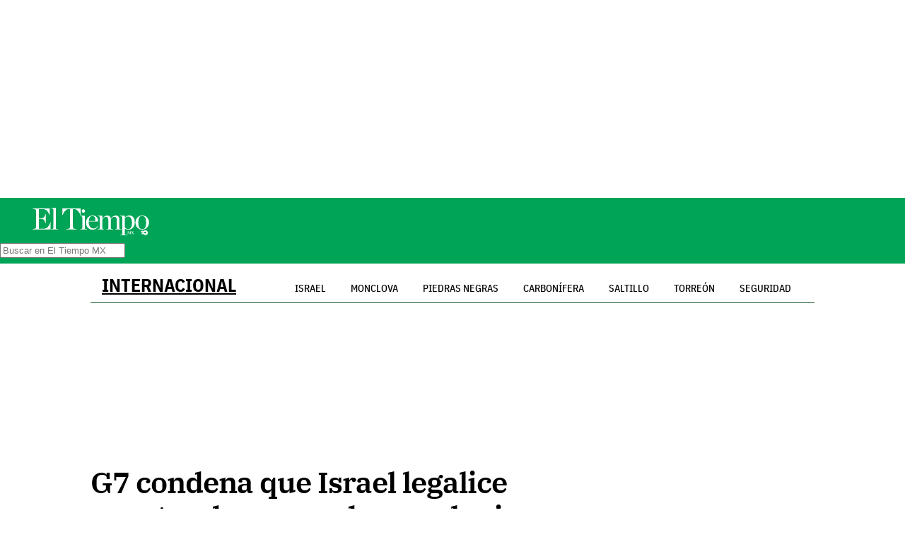

--- FILE ---
content_type: text/html; charset=UTF-8
request_url: https://eltiempomx.com/noticia/2024/g7-condena-que-israel-legalice-puestos-de-avanzada-en-colonias-de-cisjordania.html
body_size: 6405
content:
<!--
El Tiempo de Monclova 
Derechos Reservados sáb 13 de septiembre
con tecnología de https://tar.mx - Jorge Martínez Mauricio
-->
<!doctype html>
<html lang="es">
   <head>
      <meta name="viewport" content="width=device-width, initial-scale=1, shrink-to-fit=no">
      <link rel="icon" href="/favicon.png?v=2">
      <meta charset="UTF-8">
      <meta http-equiv="X-UA-Compatible" content="IE=edge">
      <meta name="author" content="El Tiempo de Monclova">
      <meta name="description" content="Israel planea incrementar las colonias existentes en Cisjordania ocupada autorizando 5 mil 295 nuevas viviendas y tres nuevos asentamientos.     Los ministros">
      <meta property="og:description" content="Israel planea incrementar las colonias existentes en Cisjordania ocupada autorizando 5 mil 295 nuevas viviendas y tres nuevos asentamientos.     Los ministros">
      <meta name="twitter:description" content="Israel planea incrementar las colonias existentes en Cisjordania ocupada autorizando 5 mil 295 nuevas viviendas y tres nuevos asentamientos.     Los ministros">
      <meta name="keywords" content="Israel, periódico Monclova, el tiempo de monclova, INTERNACIONAL">
      <meta property="og:type" content="website">
      <meta property="og:locale" content="es_MX">
      <meta property="og:url" content="https://eltiempomx.com/noticia/2024/g7-condena-que-israel-legalice-puestos-de-avanzada-en-colonias-de-cisjordania.html">
      <meta property="og:title" content="G7 condena que Israel legalice puestos de avanzada en colonias de Cisjordania">
      <meta property="og:site_name" content="eltiempomx.com">
      <meta property="og:image" content="https://eltiempomx.com/monclova/2024/07/668fff90d3243.jpg">
      <meta name="twitter:image" content="https://eltiempomx.com/monclova/2024/07/668fff90d3243.jpg">
      
      <link rel="image_src" href="https://eltiempomx.com/monclova/2024/07/668fff90d3243.jpg">
      <meta name="twitter:site" content="@ElTiempo_Mx">
      <meta name="twitter:card" content="summary_large_image">
      <meta name="twitter:domain" content="eltiempomx.com">
      <meta name="twitter:title" content="G7 condena que Israel legalice puestos de avanzada en colonias de Cisjordania">
      <meta property="fb:pages" content="241377203630">
      <meta property="fb:app_id" content="1268421663178595">
      <meta property="article:published_time" content="2024-07-11 09:51:02">
      <meta property="article:modified_time" content="2024-07-11 09:53:22">
      <meta property="article:section" content="internacional">
      <title>G7 condena que Israel legalice puestos de avanzada en colonias de Cisjordania | El Tiempo Monclova</title>
      <!-- Global site tag (gtag.js) - Google Analytics -->
      <script async src="https://www.googletagmanager.com/gtag/js?id=G-SLQT9GNG9N" type="f3bc1c784aaa16423afc5402-text/javascript"></script>
      <script type="f3bc1c784aaa16423afc5402-text/javascript">
         window.dataLayer = window.dataLayer || [];
         function gtag(){dataLayer.push(arguments);}
         gtag('js', new Date());
         const hostname = location.hostname;
         if (hostname.includes('eltiempomx.com')) {
            gtag('config', 'G-SLQT9GNG9N');
         } else if (hostname.includes('eltiempopiedrasnegras.mx')) {
            gtag('config', 'G-TR9FRPTXVP');
         } else if (hostname.includes('eltiempocarbonifera.com')) {
            gtag('config', 'G-925WSQ3Q1F');
         } else {
            gtag('config', 'G-SLQT9GNG9N');
         }
      </script>
      <link rel="canonical" href="https://eltiempomx.com/noticia/2024/g7-condena-que-israel-legalice-puestos-de-avanzada-en-colonias-de-cisjordania.html">
      <link rel="amphtml" href="https://eltiempomx.com/a/442119-g7-condena-que-israel-legalice-puestos-de-avanzada-en-colonias-de-cisjordania">
      <link rel="stylesheet" href="/hojaNew.css?6889">
      
      
      <style type="text/css">@font-face {font-family:IBM Plex Sans Condensed;font-style:normal;font-weight:300;src:url(/cf-fonts/s/ibm-plex-sans-condensed/5.0.11/cyrillic-ext/300/normal.woff2);unicode-range:U+0460-052F,U+1C80-1C88,U+20B4,U+2DE0-2DFF,U+A640-A69F,U+FE2E-FE2F;font-display:swap;}@font-face {font-family:IBM Plex Sans Condensed;font-style:normal;font-weight:300;src:url(/cf-fonts/s/ibm-plex-sans-condensed/5.0.11/latin/300/normal.woff2);unicode-range:U+0000-00FF,U+0131,U+0152-0153,U+02BB-02BC,U+02C6,U+02DA,U+02DC,U+0304,U+0308,U+0329,U+2000-206F,U+2074,U+20AC,U+2122,U+2191,U+2193,U+2212,U+2215,U+FEFF,U+FFFD;font-display:swap;}@font-face {font-family:IBM Plex Sans Condensed;font-style:normal;font-weight:300;src:url(/cf-fonts/s/ibm-plex-sans-condensed/5.0.11/vietnamese/300/normal.woff2);unicode-range:U+0102-0103,U+0110-0111,U+0128-0129,U+0168-0169,U+01A0-01A1,U+01AF-01B0,U+0300-0301,U+0303-0304,U+0308-0309,U+0323,U+0329,U+1EA0-1EF9,U+20AB;font-display:swap;}@font-face {font-family:IBM Plex Sans Condensed;font-style:normal;font-weight:300;src:url(/cf-fonts/s/ibm-plex-sans-condensed/5.0.11/latin-ext/300/normal.woff2);unicode-range:U+0100-02AF,U+0304,U+0308,U+0329,U+1E00-1E9F,U+1EF2-1EFF,U+2020,U+20A0-20AB,U+20AD-20CF,U+2113,U+2C60-2C7F,U+A720-A7FF;font-display:swap;}@font-face {font-family:IBM Plex Sans Condensed;font-style:normal;font-weight:400;src:url(/cf-fonts/s/ibm-plex-sans-condensed/5.0.11/latin/400/normal.woff2);unicode-range:U+0000-00FF,U+0131,U+0152-0153,U+02BB-02BC,U+02C6,U+02DA,U+02DC,U+0304,U+0308,U+0329,U+2000-206F,U+2074,U+20AC,U+2122,U+2191,U+2193,U+2212,U+2215,U+FEFF,U+FFFD;font-display:swap;}@font-face {font-family:IBM Plex Sans Condensed;font-style:normal;font-weight:400;src:url(/cf-fonts/s/ibm-plex-sans-condensed/5.0.11/cyrillic-ext/400/normal.woff2);unicode-range:U+0460-052F,U+1C80-1C88,U+20B4,U+2DE0-2DFF,U+A640-A69F,U+FE2E-FE2F;font-display:swap;}@font-face {font-family:IBM Plex Sans Condensed;font-style:normal;font-weight:400;src:url(/cf-fonts/s/ibm-plex-sans-condensed/5.0.11/vietnamese/400/normal.woff2);unicode-range:U+0102-0103,U+0110-0111,U+0128-0129,U+0168-0169,U+01A0-01A1,U+01AF-01B0,U+0300-0301,U+0303-0304,U+0308-0309,U+0323,U+0329,U+1EA0-1EF9,U+20AB;font-display:swap;}@font-face {font-family:IBM Plex Sans Condensed;font-style:normal;font-weight:400;src:url(/cf-fonts/s/ibm-plex-sans-condensed/5.0.11/latin-ext/400/normal.woff2);unicode-range:U+0100-02AF,U+0304,U+0308,U+0329,U+1E00-1E9F,U+1EF2-1EFF,U+2020,U+20A0-20AB,U+20AD-20CF,U+2113,U+2C60-2C7F,U+A720-A7FF;font-display:swap;}@font-face {font-family:IBM Plex Sans Condensed;font-style:normal;font-weight:500;src:url(/cf-fonts/s/ibm-plex-sans-condensed/5.0.11/cyrillic-ext/500/normal.woff2);unicode-range:U+0460-052F,U+1C80-1C88,U+20B4,U+2DE0-2DFF,U+A640-A69F,U+FE2E-FE2F;font-display:swap;}@font-face {font-family:IBM Plex Sans Condensed;font-style:normal;font-weight:500;src:url(/cf-fonts/s/ibm-plex-sans-condensed/5.0.11/latin/500/normal.woff2);unicode-range:U+0000-00FF,U+0131,U+0152-0153,U+02BB-02BC,U+02C6,U+02DA,U+02DC,U+0304,U+0308,U+0329,U+2000-206F,U+2074,U+20AC,U+2122,U+2191,U+2193,U+2212,U+2215,U+FEFF,U+FFFD;font-display:swap;}@font-face {font-family:IBM Plex Sans Condensed;font-style:normal;font-weight:500;src:url(/cf-fonts/s/ibm-plex-sans-condensed/5.0.11/latin-ext/500/normal.woff2);unicode-range:U+0100-02AF,U+0304,U+0308,U+0329,U+1E00-1E9F,U+1EF2-1EFF,U+2020,U+20A0-20AB,U+20AD-20CF,U+2113,U+2C60-2C7F,U+A720-A7FF;font-display:swap;}@font-face {font-family:IBM Plex Sans Condensed;font-style:normal;font-weight:500;src:url(/cf-fonts/s/ibm-plex-sans-condensed/5.0.11/vietnamese/500/normal.woff2);unicode-range:U+0102-0103,U+0110-0111,U+0128-0129,U+0168-0169,U+01A0-01A1,U+01AF-01B0,U+0300-0301,U+0303-0304,U+0308-0309,U+0323,U+0329,U+1EA0-1EF9,U+20AB;font-display:swap;}@font-face {font-family:IBM Plex Sans Condensed;font-style:normal;font-weight:600;src:url(/cf-fonts/s/ibm-plex-sans-condensed/5.0.11/cyrillic-ext/600/normal.woff2);unicode-range:U+0460-052F,U+1C80-1C88,U+20B4,U+2DE0-2DFF,U+A640-A69F,U+FE2E-FE2F;font-display:swap;}@font-face {font-family:IBM Plex Sans Condensed;font-style:normal;font-weight:600;src:url(/cf-fonts/s/ibm-plex-sans-condensed/5.0.11/vietnamese/600/normal.woff2);unicode-range:U+0102-0103,U+0110-0111,U+0128-0129,U+0168-0169,U+01A0-01A1,U+01AF-01B0,U+0300-0301,U+0303-0304,U+0308-0309,U+0323,U+0329,U+1EA0-1EF9,U+20AB;font-display:swap;}@font-face {font-family:IBM Plex Sans Condensed;font-style:normal;font-weight:600;src:url(/cf-fonts/s/ibm-plex-sans-condensed/5.0.11/latin/600/normal.woff2);unicode-range:U+0000-00FF,U+0131,U+0152-0153,U+02BB-02BC,U+02C6,U+02DA,U+02DC,U+0304,U+0308,U+0329,U+2000-206F,U+2074,U+20AC,U+2122,U+2191,U+2193,U+2212,U+2215,U+FEFF,U+FFFD;font-display:swap;}@font-face {font-family:IBM Plex Sans Condensed;font-style:normal;font-weight:600;src:url(/cf-fonts/s/ibm-plex-sans-condensed/5.0.11/latin-ext/600/normal.woff2);unicode-range:U+0100-02AF,U+0304,U+0308,U+0329,U+1E00-1E9F,U+1EF2-1EFF,U+2020,U+20A0-20AB,U+20AD-20CF,U+2113,U+2C60-2C7F,U+A720-A7FF;font-display:swap;}@font-face {font-family:IBM Plex Sans Condensed;font-style:normal;font-weight:700;src:url(/cf-fonts/s/ibm-plex-sans-condensed/5.0.11/cyrillic-ext/700/normal.woff2);unicode-range:U+0460-052F,U+1C80-1C88,U+20B4,U+2DE0-2DFF,U+A640-A69F,U+FE2E-FE2F;font-display:swap;}@font-face {font-family:IBM Plex Sans Condensed;font-style:normal;font-weight:700;src:url(/cf-fonts/s/ibm-plex-sans-condensed/5.0.11/latin/700/normal.woff2);unicode-range:U+0000-00FF,U+0131,U+0152-0153,U+02BB-02BC,U+02C6,U+02DA,U+02DC,U+0304,U+0308,U+0329,U+2000-206F,U+2074,U+20AC,U+2122,U+2191,U+2193,U+2212,U+2215,U+FEFF,U+FFFD;font-display:swap;}@font-face {font-family:IBM Plex Sans Condensed;font-style:normal;font-weight:700;src:url(/cf-fonts/s/ibm-plex-sans-condensed/5.0.11/latin-ext/700/normal.woff2);unicode-range:U+0100-02AF,U+0304,U+0308,U+0329,U+1E00-1E9F,U+1EF2-1EFF,U+2020,U+20A0-20AB,U+20AD-20CF,U+2113,U+2C60-2C7F,U+A720-A7FF;font-display:swap;}@font-face {font-family:IBM Plex Sans Condensed;font-style:normal;font-weight:700;src:url(/cf-fonts/s/ibm-plex-sans-condensed/5.0.11/vietnamese/700/normal.woff2);unicode-range:U+0102-0103,U+0110-0111,U+0128-0129,U+0168-0169,U+01A0-01A1,U+01AF-01B0,U+0300-0301,U+0303-0304,U+0308-0309,U+0323,U+0329,U+1EA0-1EF9,U+20AB;font-display:swap;}@font-face {font-family:IBM Plex Sans Condensed;font-style:italic;font-weight:300;src:url(/cf-fonts/s/ibm-plex-sans-condensed/5.0.11/latin/300/italic.woff2);unicode-range:U+0000-00FF,U+0131,U+0152-0153,U+02BB-02BC,U+02C6,U+02DA,U+02DC,U+0304,U+0308,U+0329,U+2000-206F,U+2074,U+20AC,U+2122,U+2191,U+2193,U+2212,U+2215,U+FEFF,U+FFFD;font-display:swap;}@font-face {font-family:IBM Plex Sans Condensed;font-style:italic;font-weight:300;src:url(/cf-fonts/s/ibm-plex-sans-condensed/5.0.11/cyrillic-ext/300/italic.woff2);unicode-range:U+0460-052F,U+1C80-1C88,U+20B4,U+2DE0-2DFF,U+A640-A69F,U+FE2E-FE2F;font-display:swap;}@font-face {font-family:IBM Plex Sans Condensed;font-style:italic;font-weight:300;src:url(/cf-fonts/s/ibm-plex-sans-condensed/5.0.11/latin-ext/300/italic.woff2);unicode-range:U+0100-02AF,U+0304,U+0308,U+0329,U+1E00-1E9F,U+1EF2-1EFF,U+2020,U+20A0-20AB,U+20AD-20CF,U+2113,U+2C60-2C7F,U+A720-A7FF;font-display:swap;}@font-face {font-family:IBM Plex Sans Condensed;font-style:italic;font-weight:300;src:url(/cf-fonts/s/ibm-plex-sans-condensed/5.0.11/vietnamese/300/italic.woff2);unicode-range:U+0102-0103,U+0110-0111,U+0128-0129,U+0168-0169,U+01A0-01A1,U+01AF-01B0,U+0300-0301,U+0303-0304,U+0308-0309,U+0323,U+0329,U+1EA0-1EF9,U+20AB;font-display:swap;}@font-face {font-family:IBM Plex Sans Condensed;font-style:italic;font-weight:400;src:url(/cf-fonts/s/ibm-plex-sans-condensed/5.0.11/cyrillic-ext/400/italic.woff2);unicode-range:U+0460-052F,U+1C80-1C88,U+20B4,U+2DE0-2DFF,U+A640-A69F,U+FE2E-FE2F;font-display:swap;}@font-face {font-family:IBM Plex Sans Condensed;font-style:italic;font-weight:400;src:url(/cf-fonts/s/ibm-plex-sans-condensed/5.0.11/vietnamese/400/italic.woff2);unicode-range:U+0102-0103,U+0110-0111,U+0128-0129,U+0168-0169,U+01A0-01A1,U+01AF-01B0,U+0300-0301,U+0303-0304,U+0308-0309,U+0323,U+0329,U+1EA0-1EF9,U+20AB;font-display:swap;}@font-face {font-family:IBM Plex Sans Condensed;font-style:italic;font-weight:400;src:url(/cf-fonts/s/ibm-plex-sans-condensed/5.0.11/latin/400/italic.woff2);unicode-range:U+0000-00FF,U+0131,U+0152-0153,U+02BB-02BC,U+02C6,U+02DA,U+02DC,U+0304,U+0308,U+0329,U+2000-206F,U+2074,U+20AC,U+2122,U+2191,U+2193,U+2212,U+2215,U+FEFF,U+FFFD;font-display:swap;}@font-face {font-family:IBM Plex Sans Condensed;font-style:italic;font-weight:400;src:url(/cf-fonts/s/ibm-plex-sans-condensed/5.0.11/latin-ext/400/italic.woff2);unicode-range:U+0100-02AF,U+0304,U+0308,U+0329,U+1E00-1E9F,U+1EF2-1EFF,U+2020,U+20A0-20AB,U+20AD-20CF,U+2113,U+2C60-2C7F,U+A720-A7FF;font-display:swap;}@font-face {font-family:IBM Plex Sans Condensed;font-style:italic;font-weight:500;src:url(/cf-fonts/s/ibm-plex-sans-condensed/5.0.11/latin/500/italic.woff2);unicode-range:U+0000-00FF,U+0131,U+0152-0153,U+02BB-02BC,U+02C6,U+02DA,U+02DC,U+0304,U+0308,U+0329,U+2000-206F,U+2074,U+20AC,U+2122,U+2191,U+2193,U+2212,U+2215,U+FEFF,U+FFFD;font-display:swap;}@font-face {font-family:IBM Plex Sans Condensed;font-style:italic;font-weight:500;src:url(/cf-fonts/s/ibm-plex-sans-condensed/5.0.11/latin-ext/500/italic.woff2);unicode-range:U+0100-02AF,U+0304,U+0308,U+0329,U+1E00-1E9F,U+1EF2-1EFF,U+2020,U+20A0-20AB,U+20AD-20CF,U+2113,U+2C60-2C7F,U+A720-A7FF;font-display:swap;}@font-face {font-family:IBM Plex Sans Condensed;font-style:italic;font-weight:500;src:url(/cf-fonts/s/ibm-plex-sans-condensed/5.0.11/cyrillic-ext/500/italic.woff2);unicode-range:U+0460-052F,U+1C80-1C88,U+20B4,U+2DE0-2DFF,U+A640-A69F,U+FE2E-FE2F;font-display:swap;}@font-face {font-family:IBM Plex Sans Condensed;font-style:italic;font-weight:500;src:url(/cf-fonts/s/ibm-plex-sans-condensed/5.0.11/vietnamese/500/italic.woff2);unicode-range:U+0102-0103,U+0110-0111,U+0128-0129,U+0168-0169,U+01A0-01A1,U+01AF-01B0,U+0300-0301,U+0303-0304,U+0308-0309,U+0323,U+0329,U+1EA0-1EF9,U+20AB;font-display:swap;}@font-face {font-family:IBM Plex Sans Condensed;font-style:italic;font-weight:600;src:url(/cf-fonts/s/ibm-plex-sans-condensed/5.0.11/latin/600/italic.woff2);unicode-range:U+0000-00FF,U+0131,U+0152-0153,U+02BB-02BC,U+02C6,U+02DA,U+02DC,U+0304,U+0308,U+0329,U+2000-206F,U+2074,U+20AC,U+2122,U+2191,U+2193,U+2212,U+2215,U+FEFF,U+FFFD;font-display:swap;}@font-face {font-family:IBM Plex Sans Condensed;font-style:italic;font-weight:600;src:url(/cf-fonts/s/ibm-plex-sans-condensed/5.0.11/latin-ext/600/italic.woff2);unicode-range:U+0100-02AF,U+0304,U+0308,U+0329,U+1E00-1E9F,U+1EF2-1EFF,U+2020,U+20A0-20AB,U+20AD-20CF,U+2113,U+2C60-2C7F,U+A720-A7FF;font-display:swap;}@font-face {font-family:IBM Plex Sans Condensed;font-style:italic;font-weight:600;src:url(/cf-fonts/s/ibm-plex-sans-condensed/5.0.11/cyrillic-ext/600/italic.woff2);unicode-range:U+0460-052F,U+1C80-1C88,U+20B4,U+2DE0-2DFF,U+A640-A69F,U+FE2E-FE2F;font-display:swap;}@font-face {font-family:IBM Plex Sans Condensed;font-style:italic;font-weight:600;src:url(/cf-fonts/s/ibm-plex-sans-condensed/5.0.11/vietnamese/600/italic.woff2);unicode-range:U+0102-0103,U+0110-0111,U+0128-0129,U+0168-0169,U+01A0-01A1,U+01AF-01B0,U+0300-0301,U+0303-0304,U+0308-0309,U+0323,U+0329,U+1EA0-1EF9,U+20AB;font-display:swap;}@font-face {font-family:IBM Plex Sans Condensed;font-style:italic;font-weight:700;src:url(/cf-fonts/s/ibm-plex-sans-condensed/5.0.11/latin/700/italic.woff2);unicode-range:U+0000-00FF,U+0131,U+0152-0153,U+02BB-02BC,U+02C6,U+02DA,U+02DC,U+0304,U+0308,U+0329,U+2000-206F,U+2074,U+20AC,U+2122,U+2191,U+2193,U+2212,U+2215,U+FEFF,U+FFFD;font-display:swap;}@font-face {font-family:IBM Plex Sans Condensed;font-style:italic;font-weight:700;src:url(/cf-fonts/s/ibm-plex-sans-condensed/5.0.11/latin-ext/700/italic.woff2);unicode-range:U+0100-02AF,U+0304,U+0308,U+0329,U+1E00-1E9F,U+1EF2-1EFF,U+2020,U+20A0-20AB,U+20AD-20CF,U+2113,U+2C60-2C7F,U+A720-A7FF;font-display:swap;}@font-face {font-family:IBM Plex Sans Condensed;font-style:italic;font-weight:700;src:url(/cf-fonts/s/ibm-plex-sans-condensed/5.0.11/cyrillic-ext/700/italic.woff2);unicode-range:U+0460-052F,U+1C80-1C88,U+20B4,U+2DE0-2DFF,U+A640-A69F,U+FE2E-FE2F;font-display:swap;}@font-face {font-family:IBM Plex Sans Condensed;font-style:italic;font-weight:700;src:url(/cf-fonts/s/ibm-plex-sans-condensed/5.0.11/vietnamese/700/italic.woff2);unicode-range:U+0102-0103,U+0110-0111,U+0128-0129,U+0168-0169,U+01A0-01A1,U+01AF-01B0,U+0300-0301,U+0303-0304,U+0308-0309,U+0323,U+0329,U+1EA0-1EF9,U+20AB;font-display:swap;}@font-face {font-family:IBM Plex Serif;font-style:normal;font-weight:300;src:url(/cf-fonts/s/ibm-plex-serif/5.0.11/latin-ext/300/normal.woff2);unicode-range:U+0100-02AF,U+0304,U+0308,U+0329,U+1E00-1E9F,U+1EF2-1EFF,U+2020,U+20A0-20AB,U+20AD-20CF,U+2113,U+2C60-2C7F,U+A720-A7FF;font-display:swap;}@font-face {font-family:IBM Plex Serif;font-style:normal;font-weight:300;src:url(/cf-fonts/s/ibm-plex-serif/5.0.11/cyrillic/300/normal.woff2);unicode-range:U+0301,U+0400-045F,U+0490-0491,U+04B0-04B1,U+2116;font-display:swap;}@font-face {font-family:IBM Plex Serif;font-style:normal;font-weight:300;src:url(/cf-fonts/s/ibm-plex-serif/5.0.11/cyrillic-ext/300/normal.woff2);unicode-range:U+0460-052F,U+1C80-1C88,U+20B4,U+2DE0-2DFF,U+A640-A69F,U+FE2E-FE2F;font-display:swap;}@font-face {font-family:IBM Plex Serif;font-style:normal;font-weight:300;src:url(/cf-fonts/s/ibm-plex-serif/5.0.11/latin/300/normal.woff2);unicode-range:U+0000-00FF,U+0131,U+0152-0153,U+02BB-02BC,U+02C6,U+02DA,U+02DC,U+0304,U+0308,U+0329,U+2000-206F,U+2074,U+20AC,U+2122,U+2191,U+2193,U+2212,U+2215,U+FEFF,U+FFFD;font-display:swap;}@font-face {font-family:IBM Plex Serif;font-style:normal;font-weight:300;src:url(/cf-fonts/s/ibm-plex-serif/5.0.11/vietnamese/300/normal.woff2);unicode-range:U+0102-0103,U+0110-0111,U+0128-0129,U+0168-0169,U+01A0-01A1,U+01AF-01B0,U+0300-0301,U+0303-0304,U+0308-0309,U+0323,U+0329,U+1EA0-1EF9,U+20AB;font-display:swap;}@font-face {font-family:IBM Plex Serif;font-style:normal;font-weight:400;src:url(/cf-fonts/s/ibm-plex-serif/5.0.11/cyrillic-ext/400/normal.woff2);unicode-range:U+0460-052F,U+1C80-1C88,U+20B4,U+2DE0-2DFF,U+A640-A69F,U+FE2E-FE2F;font-display:swap;}@font-face {font-family:IBM Plex Serif;font-style:normal;font-weight:400;src:url(/cf-fonts/s/ibm-plex-serif/5.0.11/latin-ext/400/normal.woff2);unicode-range:U+0100-02AF,U+0304,U+0308,U+0329,U+1E00-1E9F,U+1EF2-1EFF,U+2020,U+20A0-20AB,U+20AD-20CF,U+2113,U+2C60-2C7F,U+A720-A7FF;font-display:swap;}@font-face {font-family:IBM Plex Serif;font-style:normal;font-weight:400;src:url(/cf-fonts/s/ibm-plex-serif/5.0.11/vietnamese/400/normal.woff2);unicode-range:U+0102-0103,U+0110-0111,U+0128-0129,U+0168-0169,U+01A0-01A1,U+01AF-01B0,U+0300-0301,U+0303-0304,U+0308-0309,U+0323,U+0329,U+1EA0-1EF9,U+20AB;font-display:swap;}@font-face {font-family:IBM Plex Serif;font-style:normal;font-weight:400;src:url(/cf-fonts/s/ibm-plex-serif/5.0.11/cyrillic/400/normal.woff2);unicode-range:U+0301,U+0400-045F,U+0490-0491,U+04B0-04B1,U+2116;font-display:swap;}@font-face {font-family:IBM Plex Serif;font-style:normal;font-weight:400;src:url(/cf-fonts/s/ibm-plex-serif/5.0.11/latin/400/normal.woff2);unicode-range:U+0000-00FF,U+0131,U+0152-0153,U+02BB-02BC,U+02C6,U+02DA,U+02DC,U+0304,U+0308,U+0329,U+2000-206F,U+2074,U+20AC,U+2122,U+2191,U+2193,U+2212,U+2215,U+FEFF,U+FFFD;font-display:swap;}@font-face {font-family:IBM Plex Serif;font-style:normal;font-weight:500;src:url(/cf-fonts/s/ibm-plex-serif/5.0.11/cyrillic-ext/500/normal.woff2);unicode-range:U+0460-052F,U+1C80-1C88,U+20B4,U+2DE0-2DFF,U+A640-A69F,U+FE2E-FE2F;font-display:swap;}@font-face {font-family:IBM Plex Serif;font-style:normal;font-weight:500;src:url(/cf-fonts/s/ibm-plex-serif/5.0.11/latin-ext/500/normal.woff2);unicode-range:U+0100-02AF,U+0304,U+0308,U+0329,U+1E00-1E9F,U+1EF2-1EFF,U+2020,U+20A0-20AB,U+20AD-20CF,U+2113,U+2C60-2C7F,U+A720-A7FF;font-display:swap;}@font-face {font-family:IBM Plex Serif;font-style:normal;font-weight:500;src:url(/cf-fonts/s/ibm-plex-serif/5.0.11/latin/500/normal.woff2);unicode-range:U+0000-00FF,U+0131,U+0152-0153,U+02BB-02BC,U+02C6,U+02DA,U+02DC,U+0304,U+0308,U+0329,U+2000-206F,U+2074,U+20AC,U+2122,U+2191,U+2193,U+2212,U+2215,U+FEFF,U+FFFD;font-display:swap;}@font-face {font-family:IBM Plex Serif;font-style:normal;font-weight:500;src:url(/cf-fonts/s/ibm-plex-serif/5.0.11/cyrillic/500/normal.woff2);unicode-range:U+0301,U+0400-045F,U+0490-0491,U+04B0-04B1,U+2116;font-display:swap;}@font-face {font-family:IBM Plex Serif;font-style:normal;font-weight:500;src:url(/cf-fonts/s/ibm-plex-serif/5.0.11/vietnamese/500/normal.woff2);unicode-range:U+0102-0103,U+0110-0111,U+0128-0129,U+0168-0169,U+01A0-01A1,U+01AF-01B0,U+0300-0301,U+0303-0304,U+0308-0309,U+0323,U+0329,U+1EA0-1EF9,U+20AB;font-display:swap;}@font-face {font-family:IBM Plex Serif;font-style:normal;font-weight:600;src:url(/cf-fonts/s/ibm-plex-serif/5.0.11/cyrillic-ext/600/normal.woff2);unicode-range:U+0460-052F,U+1C80-1C88,U+20B4,U+2DE0-2DFF,U+A640-A69F,U+FE2E-FE2F;font-display:swap;}@font-face {font-family:IBM Plex Serif;font-style:normal;font-weight:600;src:url(/cf-fonts/s/ibm-plex-serif/5.0.11/cyrillic/600/normal.woff2);unicode-range:U+0301,U+0400-045F,U+0490-0491,U+04B0-04B1,U+2116;font-display:swap;}@font-face {font-family:IBM Plex Serif;font-style:normal;font-weight:600;src:url(/cf-fonts/s/ibm-plex-serif/5.0.11/latin-ext/600/normal.woff2);unicode-range:U+0100-02AF,U+0304,U+0308,U+0329,U+1E00-1E9F,U+1EF2-1EFF,U+2020,U+20A0-20AB,U+20AD-20CF,U+2113,U+2C60-2C7F,U+A720-A7FF;font-display:swap;}@font-face {font-family:IBM Plex Serif;font-style:normal;font-weight:600;src:url(/cf-fonts/s/ibm-plex-serif/5.0.11/vietnamese/600/normal.woff2);unicode-range:U+0102-0103,U+0110-0111,U+0128-0129,U+0168-0169,U+01A0-01A1,U+01AF-01B0,U+0300-0301,U+0303-0304,U+0308-0309,U+0323,U+0329,U+1EA0-1EF9,U+20AB;font-display:swap;}@font-face {font-family:IBM Plex Serif;font-style:normal;font-weight:600;src:url(/cf-fonts/s/ibm-plex-serif/5.0.11/latin/600/normal.woff2);unicode-range:U+0000-00FF,U+0131,U+0152-0153,U+02BB-02BC,U+02C6,U+02DA,U+02DC,U+0304,U+0308,U+0329,U+2000-206F,U+2074,U+20AC,U+2122,U+2191,U+2193,U+2212,U+2215,U+FEFF,U+FFFD;font-display:swap;}@font-face {font-family:IBM Plex Serif;font-style:normal;font-weight:700;src:url(/cf-fonts/s/ibm-plex-serif/5.0.11/cyrillic/700/normal.woff2);unicode-range:U+0301,U+0400-045F,U+0490-0491,U+04B0-04B1,U+2116;font-display:swap;}@font-face {font-family:IBM Plex Serif;font-style:normal;font-weight:700;src:url(/cf-fonts/s/ibm-plex-serif/5.0.11/latin-ext/700/normal.woff2);unicode-range:U+0100-02AF,U+0304,U+0308,U+0329,U+1E00-1E9F,U+1EF2-1EFF,U+2020,U+20A0-20AB,U+20AD-20CF,U+2113,U+2C60-2C7F,U+A720-A7FF;font-display:swap;}@font-face {font-family:IBM Plex Serif;font-style:normal;font-weight:700;src:url(/cf-fonts/s/ibm-plex-serif/5.0.11/vietnamese/700/normal.woff2);unicode-range:U+0102-0103,U+0110-0111,U+0128-0129,U+0168-0169,U+01A0-01A1,U+01AF-01B0,U+0300-0301,U+0303-0304,U+0308-0309,U+0323,U+0329,U+1EA0-1EF9,U+20AB;font-display:swap;}@font-face {font-family:IBM Plex Serif;font-style:normal;font-weight:700;src:url(/cf-fonts/s/ibm-plex-serif/5.0.11/cyrillic-ext/700/normal.woff2);unicode-range:U+0460-052F,U+1C80-1C88,U+20B4,U+2DE0-2DFF,U+A640-A69F,U+FE2E-FE2F;font-display:swap;}@font-face {font-family:IBM Plex Serif;font-style:normal;font-weight:700;src:url(/cf-fonts/s/ibm-plex-serif/5.0.11/latin/700/normal.woff2);unicode-range:U+0000-00FF,U+0131,U+0152-0153,U+02BB-02BC,U+02C6,U+02DA,U+02DC,U+0304,U+0308,U+0329,U+2000-206F,U+2074,U+20AC,U+2122,U+2191,U+2193,U+2212,U+2215,U+FEFF,U+FFFD;font-display:swap;}@font-face {font-family:IBM Plex Serif;font-style:italic;font-weight:300;src:url(/cf-fonts/s/ibm-plex-serif/5.0.11/vietnamese/300/italic.woff2);unicode-range:U+0102-0103,U+0110-0111,U+0128-0129,U+0168-0169,U+01A0-01A1,U+01AF-01B0,U+0300-0301,U+0303-0304,U+0308-0309,U+0323,U+0329,U+1EA0-1EF9,U+20AB;font-display:swap;}@font-face {font-family:IBM Plex Serif;font-style:italic;font-weight:300;src:url(/cf-fonts/s/ibm-plex-serif/5.0.11/cyrillic-ext/300/italic.woff2);unicode-range:U+0460-052F,U+1C80-1C88,U+20B4,U+2DE0-2DFF,U+A640-A69F,U+FE2E-FE2F;font-display:swap;}@font-face {font-family:IBM Plex Serif;font-style:italic;font-weight:300;src:url(/cf-fonts/s/ibm-plex-serif/5.0.11/cyrillic/300/italic.woff2);unicode-range:U+0301,U+0400-045F,U+0490-0491,U+04B0-04B1,U+2116;font-display:swap;}@font-face {font-family:IBM Plex Serif;font-style:italic;font-weight:300;src:url(/cf-fonts/s/ibm-plex-serif/5.0.11/latin-ext/300/italic.woff2);unicode-range:U+0100-02AF,U+0304,U+0308,U+0329,U+1E00-1E9F,U+1EF2-1EFF,U+2020,U+20A0-20AB,U+20AD-20CF,U+2113,U+2C60-2C7F,U+A720-A7FF;font-display:swap;}@font-face {font-family:IBM Plex Serif;font-style:italic;font-weight:300;src:url(/cf-fonts/s/ibm-plex-serif/5.0.11/latin/300/italic.woff2);unicode-range:U+0000-00FF,U+0131,U+0152-0153,U+02BB-02BC,U+02C6,U+02DA,U+02DC,U+0304,U+0308,U+0329,U+2000-206F,U+2074,U+20AC,U+2122,U+2191,U+2193,U+2212,U+2215,U+FEFF,U+FFFD;font-display:swap;}@font-face {font-family:IBM Plex Serif;font-style:italic;font-weight:400;src:url(/cf-fonts/s/ibm-plex-serif/5.0.11/cyrillic-ext/400/italic.woff2);unicode-range:U+0460-052F,U+1C80-1C88,U+20B4,U+2DE0-2DFF,U+A640-A69F,U+FE2E-FE2F;font-display:swap;}@font-face {font-family:IBM Plex Serif;font-style:italic;font-weight:400;src:url(/cf-fonts/s/ibm-plex-serif/5.0.11/cyrillic/400/italic.woff2);unicode-range:U+0301,U+0400-045F,U+0490-0491,U+04B0-04B1,U+2116;font-display:swap;}@font-face {font-family:IBM Plex Serif;font-style:italic;font-weight:400;src:url(/cf-fonts/s/ibm-plex-serif/5.0.11/latin/400/italic.woff2);unicode-range:U+0000-00FF,U+0131,U+0152-0153,U+02BB-02BC,U+02C6,U+02DA,U+02DC,U+0304,U+0308,U+0329,U+2000-206F,U+2074,U+20AC,U+2122,U+2191,U+2193,U+2212,U+2215,U+FEFF,U+FFFD;font-display:swap;}@font-face {font-family:IBM Plex Serif;font-style:italic;font-weight:400;src:url(/cf-fonts/s/ibm-plex-serif/5.0.11/latin-ext/400/italic.woff2);unicode-range:U+0100-02AF,U+0304,U+0308,U+0329,U+1E00-1E9F,U+1EF2-1EFF,U+2020,U+20A0-20AB,U+20AD-20CF,U+2113,U+2C60-2C7F,U+A720-A7FF;font-display:swap;}@font-face {font-family:IBM Plex Serif;font-style:italic;font-weight:400;src:url(/cf-fonts/s/ibm-plex-serif/5.0.11/vietnamese/400/italic.woff2);unicode-range:U+0102-0103,U+0110-0111,U+0128-0129,U+0168-0169,U+01A0-01A1,U+01AF-01B0,U+0300-0301,U+0303-0304,U+0308-0309,U+0323,U+0329,U+1EA0-1EF9,U+20AB;font-display:swap;}@font-face {font-family:IBM Plex Serif;font-style:italic;font-weight:500;src:url(/cf-fonts/s/ibm-plex-serif/5.0.11/vietnamese/500/italic.woff2);unicode-range:U+0102-0103,U+0110-0111,U+0128-0129,U+0168-0169,U+01A0-01A1,U+01AF-01B0,U+0300-0301,U+0303-0304,U+0308-0309,U+0323,U+0329,U+1EA0-1EF9,U+20AB;font-display:swap;}@font-face {font-family:IBM Plex Serif;font-style:italic;font-weight:500;src:url(/cf-fonts/s/ibm-plex-serif/5.0.11/latin/500/italic.woff2);unicode-range:U+0000-00FF,U+0131,U+0152-0153,U+02BB-02BC,U+02C6,U+02DA,U+02DC,U+0304,U+0308,U+0329,U+2000-206F,U+2074,U+20AC,U+2122,U+2191,U+2193,U+2212,U+2215,U+FEFF,U+FFFD;font-display:swap;}@font-face {font-family:IBM Plex Serif;font-style:italic;font-weight:500;src:url(/cf-fonts/s/ibm-plex-serif/5.0.11/cyrillic/500/italic.woff2);unicode-range:U+0301,U+0400-045F,U+0490-0491,U+04B0-04B1,U+2116;font-display:swap;}@font-face {font-family:IBM Plex Serif;font-style:italic;font-weight:500;src:url(/cf-fonts/s/ibm-plex-serif/5.0.11/latin-ext/500/italic.woff2);unicode-range:U+0100-02AF,U+0304,U+0308,U+0329,U+1E00-1E9F,U+1EF2-1EFF,U+2020,U+20A0-20AB,U+20AD-20CF,U+2113,U+2C60-2C7F,U+A720-A7FF;font-display:swap;}@font-face {font-family:IBM Plex Serif;font-style:italic;font-weight:500;src:url(/cf-fonts/s/ibm-plex-serif/5.0.11/cyrillic-ext/500/italic.woff2);unicode-range:U+0460-052F,U+1C80-1C88,U+20B4,U+2DE0-2DFF,U+A640-A69F,U+FE2E-FE2F;font-display:swap;}@font-face {font-family:IBM Plex Serif;font-style:italic;font-weight:600;src:url(/cf-fonts/s/ibm-plex-serif/5.0.11/cyrillic-ext/600/italic.woff2);unicode-range:U+0460-052F,U+1C80-1C88,U+20B4,U+2DE0-2DFF,U+A640-A69F,U+FE2E-FE2F;font-display:swap;}@font-face {font-family:IBM Plex Serif;font-style:italic;font-weight:600;src:url(/cf-fonts/s/ibm-plex-serif/5.0.11/latin-ext/600/italic.woff2);unicode-range:U+0100-02AF,U+0304,U+0308,U+0329,U+1E00-1E9F,U+1EF2-1EFF,U+2020,U+20A0-20AB,U+20AD-20CF,U+2113,U+2C60-2C7F,U+A720-A7FF;font-display:swap;}@font-face {font-family:IBM Plex Serif;font-style:italic;font-weight:600;src:url(/cf-fonts/s/ibm-plex-serif/5.0.11/cyrillic/600/italic.woff2);unicode-range:U+0301,U+0400-045F,U+0490-0491,U+04B0-04B1,U+2116;font-display:swap;}@font-face {font-family:IBM Plex Serif;font-style:italic;font-weight:600;src:url(/cf-fonts/s/ibm-plex-serif/5.0.11/vietnamese/600/italic.woff2);unicode-range:U+0102-0103,U+0110-0111,U+0128-0129,U+0168-0169,U+01A0-01A1,U+01AF-01B0,U+0300-0301,U+0303-0304,U+0308-0309,U+0323,U+0329,U+1EA0-1EF9,U+20AB;font-display:swap;}@font-face {font-family:IBM Plex Serif;font-style:italic;font-weight:600;src:url(/cf-fonts/s/ibm-plex-serif/5.0.11/latin/600/italic.woff2);unicode-range:U+0000-00FF,U+0131,U+0152-0153,U+02BB-02BC,U+02C6,U+02DA,U+02DC,U+0304,U+0308,U+0329,U+2000-206F,U+2074,U+20AC,U+2122,U+2191,U+2193,U+2212,U+2215,U+FEFF,U+FFFD;font-display:swap;}@font-face {font-family:IBM Plex Serif;font-style:italic;font-weight:700;src:url(/cf-fonts/s/ibm-plex-serif/5.0.11/cyrillic-ext/700/italic.woff2);unicode-range:U+0460-052F,U+1C80-1C88,U+20B4,U+2DE0-2DFF,U+A640-A69F,U+FE2E-FE2F;font-display:swap;}@font-face {font-family:IBM Plex Serif;font-style:italic;font-weight:700;src:url(/cf-fonts/s/ibm-plex-serif/5.0.11/latin/700/italic.woff2);unicode-range:U+0000-00FF,U+0131,U+0152-0153,U+02BB-02BC,U+02C6,U+02DA,U+02DC,U+0304,U+0308,U+0329,U+2000-206F,U+2074,U+20AC,U+2122,U+2191,U+2193,U+2212,U+2215,U+FEFF,U+FFFD;font-display:swap;}@font-face {font-family:IBM Plex Serif;font-style:italic;font-weight:700;src:url(/cf-fonts/s/ibm-plex-serif/5.0.11/cyrillic/700/italic.woff2);unicode-range:U+0301,U+0400-045F,U+0490-0491,U+04B0-04B1,U+2116;font-display:swap;}@font-face {font-family:IBM Plex Serif;font-style:italic;font-weight:700;src:url(/cf-fonts/s/ibm-plex-serif/5.0.11/latin-ext/700/italic.woff2);unicode-range:U+0100-02AF,U+0304,U+0308,U+0329,U+1E00-1E9F,U+1EF2-1EFF,U+2020,U+20A0-20AB,U+20AD-20CF,U+2113,U+2C60-2C7F,U+A720-A7FF;font-display:swap;}@font-face {font-family:IBM Plex Serif;font-style:italic;font-weight:700;src:url(/cf-fonts/s/ibm-plex-serif/5.0.11/vietnamese/700/italic.woff2);unicode-range:U+0102-0103,U+0110-0111,U+0128-0129,U+0168-0169,U+01A0-01A1,U+01AF-01B0,U+0300-0301,U+0303-0304,U+0308-0309,U+0323,U+0329,U+1EA0-1EF9,U+20AB;font-display:swap;}</style>
      <link rel="alternate" type="application/rss+xml" title="Noticias de internacional" href="https://eltiempomx.com/noticias/internacional.xml"><link rel="alternate" type="application/rss+xml" title="El Tiempo MX" href="https://eltiempomx.com/index.xml">
      <script async src="https://pagead2.googlesyndication.com/pagead/js/adsbygoogle.js?client=ca-pub-9005054979170278" crossorigin="anonymous" type="f3bc1c784aaa16423afc5402-text/javascript"></script>
   </head>
   <body>
      
      <div class="lapbg" id="lapub1"><ins class="adsbygoogle"
     style="display:block"
     data-ad-client="ca-pub-9005054979170278"
     data-ad-slot="7124641815"
     data-ad-format="auto"
     data-full-width-responsive="true"></ins><script type="f3bc1c784aaa16423afc5402-text/javascript">
     (adsbygoogle = window.adsbygoogle || []).push({});
</script></div>
      
      <header>
         <p>
            <a href="https://eltiempomx.com" title="El Tiempo MX" id="elurl">
               <img id="logote" src="/i/eltiempoMXw.svg" width="174" height="48" alt="El Tiempo de Monclova" title="El Tiempo de Monclova"></a>
            <form method="get" action="/archivo/" class="busca">
               <label><input type="text" name="q" placeholder="Buscar en El Tiempo MX"></label>
            </form>
         </p>
      </header>

      <div class="container">
         <p class="jade">
         <a href="/noticias/internacional.html">INTERNACIONAL</a>
         <a href="https://eltiempomx.com/tema/israel.html"><span id="tema">Israel</span></a>
         <a href="https://eltiempomx.com/noticias/monclova.html">Monclova</a>
         <a href="https://eltiempomx.com/noticias/piedras-negras.html">Piedras Negras</a>
         <a href="https://eltiempomx.com/noticias/sabinas.html">Carbonífera</a>
         <a href="https://eltiempomx.com/noticias/saltillo.html">Saltillo</a>
         <a href="https://eltiempomx.com/noticias/torreon.html">Torreón</a>
         <a href="https://eltiempomx.com/noticias/seguridad.html">Seguridad</a>
         </p>
         
         <div id="espacioA"></div>

         <div class="row">
            <article class="col-8" id="nota">
               <h1 id="cabeza" class="display-4" data-name="g7-condena-que-israel-legalice-puestos-de-avanzada-en-colonias-de-cisjordania">G7 condena que Israel legalice puestos de avanzada en colonias de Cisjordania</h1>
               <h2 id="balazo">Unos 490 mil israelíes están instalados en colonias en Cisjordania, donde residen tres millones de palestinos</h2>

               <figure class="laimagen text-center"><img src="https://eltiempomx.com/cdn-cgi/image/format=webp,width=412/monclova/2024/07/668fff90d3243.jpg" alt="Israel: Unos 490 mil israelíes están instalados en colonias en Cisjordania, donde residen tres millones de palestinos" title="Israel: Unos 490 mil israelíes están instalados en colonias en Cisjordania, donde residen tres millones de palestinos" width="855" height="570" class="image" id="laimagen"  srcset="https://eltiempomx.com/cdn-cgi/image/format=webp,width=412/monclova/2024/07/668fff90d3243.jpg 412w, https://eltiempomx.com/cdn-cgi/image/format=webp,width=900/monclova/2024/07/668fff90d3243.jpg 900w, https://eltiempomx.com/monclova/2024/07/668fff90d3243.jpg 1600w" sizes="(min-width: 900px) 855px, 95.69vw"></figure>

               <address><strong class="autor"><a href="/archivo/?q=Redacci%C3%B3n" class="none">Redacción / El Tiempo Monclova </a></strong></address>
               <span class="compartir">
                  <a href="https://eltiempomx.com/comparte/442119/fb" onclick="if (!window.__cfRLUnblockHandlers) return false; return shareme('fb')" rel="nofollow" data-cf-modified-f3bc1c784aaa16423afc5402-=""><img src="/i/fb.svg?v=2" width="30" height="30" alt="comparte facebook" loading="lazy"></a>
                  <a href="https://eltiempomx.com/comparte/442119/tw" onclick="if (!window.__cfRLUnblockHandlers) return false; return shareme('tw')" rel="nofollow" data-cf-modified-f3bc1c784aaa16423afc5402-=""><img src="/i/x.svg?v=2" width="30" height="30" alt="comparte X" loading="lazy"></a>
                  <a href="https://eltiempomx.com/comparte/442119/ws" onclick="if (!window.__cfRLUnblockHandlers) return false; return shareme('ws')" rel="nofollow" data-cf-modified-f3bc1c784aaa16423afc5402-=""><img src="/i/whats.svg?v=2" width="32" height="32" alt="comparte WhatsApp" loading="lazy"></a>
                  <a href="https://eltiempomx.com/comparte/442119/tele" onclick="if (!window.__cfRLUnblockHandlers) return false; return shareme('tele')" rel="nofollow" data-cf-modified-f3bc1c784aaa16423afc5402-=""><img src="/i/telegram.svg?v=2" width="30" height="30" alt="comparte Telegram" loading="lazy"></a>
               </span>
               <time datetime="2024-07-11 09:51:02" class="small">
               ⌛️
               jueves 11 de julio de 2024 
               </time>

               <blockquote>
<p>Israel planea incrementar las colonias existentes en Cisjordania ocupada autorizando 5 mil 295 nuevas viviendas y tres nuevos asentamientos. </p>
</blockquote>
<p class="sc__font-paragraph">Los ministros de Relaciones Exteriores del <strong>G7 </strong>condenaron el anuncio del gobierno israelí de que quiere legalizar cinco puestos de avanzada en colonias de <strong>Cisjordania </strong>ocupada y <strong>confiscar 1 mil 270 hectáreas.</strong></p>
<p class="sc__font-paragraph">En una declaración difundida por la presidencia italiana del G7, un grupo conformado además por Alemania, Canadá, Estados Unidos, Francia, Japón y Reino Unido, los cancilleres condenaron "la decisión de incrementar las colonias existentes en Cisjordania ocupada autorizando 5 mil 295 nuevas viviendas y tres nuevos asentamientos".</p>
<p class="sc__font-paragraph">"Rechazamos también la decisión del gobierno israelí de incautar 1.270 hectáreas de tierra en Cisjordania y la decisión de incrementar las colonias existentes en Cisjordania ocupada autorizando 5.295 nuevas viviendas y tres nuevos asentamientos", añadieron en un comunicado transmitido por la presidencia italiana del G7.</p>
<div id="notsy_container_143819313" class="ELU_VIDEO" data-notsy-container-index="1" data-notsy-mapped-container="1">
<div id="video_47439-container" class="nts-container" data-mobile="0">
<div id="video_47439-sub-container" class="ym-video--sub-container">
<div id="video_47439-placeholder"></div>
<div id="video_47439-float-container" class="nts-float-container">
<div>
<div id="video_47439" class="video-js vjs-default-skin vjs-big-play-centered vjs-paused video_47439-dimensions vjs-fluid vjs-controls-enabled vjs-workinghover vjs-v7 vjs-user-active" lang="es" tabindex="-1" role="region" aria-label="Video Player"></div>
</div>
</div>
</div>
</div>
</div>
<p class="sc__font-paragraph">Los puestos de avanzada, colonias llamadas<strong> "salvajes",</strong> se construyen sin autorización de Israel.</p>
<p class="sc__font-paragraph">En Cisjordania ocupada se establecieron decenas de estos puestos, que pueden variar mucho de tamaño: desde unas tiendas de campaña hasta viviendas prefabricadas conectadas a las redes de agua y electricidad.</p>
<p class="sc__font-paragraph">Unos 490 mil israelíes están instalados en colonias en Cisjordania, donde residen tres millones de palestinos.</p>
<p class="sc__font-paragraph">El anuncio de los nuevos asentamientos se produce con el telón de fondo de la guerra en Gaza, desencadenada por el ataque de <strong>Hamas </strong>en el sur de Israel el 7 de octubre.</p>

               
               


               <p class="info" id="lainfo"></p>

               <footer>
                  <small class="float-right text-muted" id="cuantos"></small>
                  <span class="display-4"><a href="/noticias/internacional.html" title="Noticias de INTERNACIONAL" class="text-dark">INTERNACIONAL</a> </span>
                  〉G7, <a href="/archivo/?q=Israel" class="text-dark">Israel</a>, <a href="/archivo/?q=Cisjordania" class="text-dark">Cisjordania</a>
               </footer>
               <div id="seguir"><h3><small>Israel:</small> <a href="https://eltiempomx.com/noticia/2025/israel-anuncia-muerte-de-abu-obaida-portavoz-de-hamas.html" class="none">Israel anuncia muerte de Abu Obaida, portavoz de Hamás</a></h3><p>El primer ministro Benjamín Netanyahu confirmó este domingo la muerte de Abu Obaida, portavoz del brazo armado de Hamás, durante un operativo militar en Gaza.    Las Fuerzas de Defensa de Israel y el Shin Bet mataron a Abu Obaida, portavoz de las Brigadas al Qasam, -- <a href="https://eltiempomx.com/noticia/2025/israel-anuncia-muerte-de-abu-obaida-portavoz-de-hamas.html">leer más</a></p></div>
               <p class="h3 selected eltema mt-1">Noticias del tema</p>
               <ul id="eltema" data-tema="israel" class="eltema list-unstyled"></ul>
            </article>


            <aside class="col-4 d-print-none">
               <div id="boss"></div>
               <div id="espacioC"></div>
               <div class="lapbg" id="lapub2"><ins class="adsbygoogle"
     style="display:block"
     data-ad-client="ca-pub-9005054979170278"
     data-ad-slot="7124641815"
     data-ad-format="auto"
     data-full-width-responsive="true"></ins><script type="f3bc1c784aaa16423afc5402-text/javascript">
     (adsbygoogle = window.adsbygoogle || []).push({});
</script></div>
               
               <p class="h3 selected">Noticias más leídas</p>
               <ol id="masvisto" class="p-3 mb-5"></ol>
               <p class="text-center"><a href="https://eltiempomx.com/noticias/mas-leidas/" class="btn" title="Las notas más leídas">noticias más leídas</a></p>

               <p class="h3 selected">Tendencia</p>
               <iframe src="/ahora/?from=g7-condena-que-israel-legalice-puestos-de-avanzada-en-colonias-de-cisjordania" width="389" height="570" frameborder="0" scrolling="no" title="visitas :-)" class="mb-3"  loading="lazy"></iframe>


               <p class="h3 selected">Noticias recientes</p>
               <div id="recientes">
                  <a href="" class="linea1"><div class="linea linea-medio"></div></a>
                  <a href=""><div class="linea linea-medio"></div></a>
                  <a href="" class="linea1"><div class="linea linea-medio"></div></a>
                  <a href=""><div class="linea linea-medio"></div></a>
                  <a href="" class="linea1"><div class="linea linea-medio"></div></a>
                  <a href=""><div class="linea linea-medio"></div></a>
               </div>

                <p class="h3 selected mt-2">Marketplace</p>
               <div id="marketplace" class="cuadros">

               </div>
            </aside>
         </div>



         <hr>

         <div id="areasoft" class="text-center"></div>

         <div id="semanal">
            <p class="selected h3">Más leído en la semana</p>
            <div class="row" id="semanali"></div>
         </div>

      </div>
      <hr>


      <script type="application/ld+json">{
    "@context": "https:\/\/schema.org",
    "@type": "NewsArticle",
    "headline": "G7 condena que Israel legalice puestos de avanzada en colonias de Cisjordania",
    "datePublished": "2024-07-11 09:51:02",
    "dateModified": "2024-07-11 09:53:22",
    "mainEntityOfPage": "https:\/\/eltiempomx.com\/noticia\/2024\/g7-condena-que-israel-legalice-puestos-de-avanzada-en-colonias-de-cisjordania.html",
    "image": {
        "@type": "ImageObject",
        "url": "https:\/\/eltiempomx.com\/monclova\/2024\/07\/668fff90d3243.jpg",
        "width": 1280,
        "height": 920
    },
    "description": "Israel planea incrementar las colonias existentes en Cisjordania ocupada autorizando 5 mil 295 nuevas viviendas y tres nuevos asentamientos.\u00a0    Los ministros de Relaciones Exteriores del\u00a0G7\u00a0condenaron el anuncio del gobierno israel\u00ed de que quiere legalizar cinco puestos",
    "articleBody": "\r\nIsrael planea incrementar las colonias existentes en Cisjordania ocupada autorizando 5 mil 295 nuevas viviendas y tres nuevos asentamientos.\u00a0\r\n\r\nLos ministros de Relaciones Exteriores del\u00a0G7\u00a0condenaron el anuncio del gobierno israel\u00ed de que quiere legalizar cinco puestos de avanzada en colonias de\u00a0Cisjordania\u00a0ocupada y\u00a0confiscar 1 mil 270 hect\u00e1reas.\r\nEn una declaraci\u00f3n difundida por la presidencia italiana del G7, un grupo conformado adem\u00e1s por Alemania, Canad\u00e1, Estados Unidos, Francia, Jap\u00f3n y Reino Unido, los cancilleres condenaron \"la decisi\u00f3n de incrementar las colonias existentes en Cisjordania ocupada autorizando 5 mil 295 nuevas viviendas y tres nuevos asentamientos\".\r\n\"Rechazamos tambi\u00e9n la decisi\u00f3n del gobierno israel\u00ed de incautar 1.270 hect\u00e1reas de tierra en Cisjordania y la decisi\u00f3n de incrementar las colonias existentes en Cisjordania ocupada autorizando 5.295 nuevas viviendas y tres nuevos asentamientos\", a\u00f1adieron en un comunicado transmitido por la presidencia italiana del G7.\r\n\r\n\r\n\r\n\r\n\r\n\r\n\r\n\r\n\r\n\r\n\r\n\r\nLos puestos de avanzada, colonias llamadas\u00a0\"salvajes\",\u00a0se construyen sin autorizaci\u00f3n de Israel.\r\nEn Cisjordania ocupada se establecieron decenas de estos puestos, que pueden variar mucho de tama\u00f1o: desde unas tiendas de campa\u00f1a hasta viviendas prefabricadas conectadas a las redes de agua y electricidad.\r\nUnos 490 mil israel\u00edes est\u00e1n instalados en colonias en Cisjordania, donde residen tres millones de palestinos.\r\nEl anuncio de los nuevos asentamientos se produce con el tel\u00f3n de fondo de la guerra en Gaza, desencadenada por el ataque de\u00a0Hamas\u00a0en el sur de Israel el 7 de octubre.\n"
}</script>

      <script type="f3bc1c784aaa16423afc5402-text/javascript">
         var swf = {};
         swf.id = 442119;
         swf.tag= 'internacional';
         swf.name='g7-condena-que-israel-legalice-puestos-de-avanzada-en-colonias-de-cisjordania';
         swf.url= 'https://eltiempomx.com/noticia/2024/g7-condena-que-israel-legalice-puestos-de-avanzada-en-colonias-de-cisjordania.html';
         swf.fecha= '2024-07-11 09:51:02';
         swf.title='G7 condena que Israel legalice puestos de avanzada en colonias de Cisjordania';
         swf.all=1;
      </script>
      <script type="f3bc1c784aaa16423afc5402-text/javascript">
         
      </script>
      <script src="/timeNew.js?v=6889" type="f3bc1c784aaa16423afc5402-text/javascript"></script>
      <footer class="text-center">
         <p>
         <a href="https://www.facebook.com/eltiempocoahuila" title="El Tiempo en Facebook" target="_blank"><img src="/i/facebook.svg" alt="Facebook" width="23" height="23" class="mr-3" /></a>
         <a href="https://www.instagram.com/eltiempo_mx/" title="El Tiempo en Instagram" target="_blank"><img src="/i/instagram.svg" alt="Instagram" width="23" height="23" class="mr-3"/></a>
         <a href="https://www.tiktok.com/@eltiempo_mx" title="El Tiempo en TikTok" target="_blank"><img src="/i/tiktok.svg" alt="TikTok" width="23" height="23" class="mr-3"/></a>
         <a href="https://www.youtube.com/channel/UCg3NLagBIvhH_F5QB9xdY_w?sub_confirmation=1" title="El Tiempo en YouTube" target="_blank"><img src="/i/youtube.svg" alt="YouTube" width="23" height="23" class="mr-3"/></a>
         <a href="https://twitter.com/ElTiempo_Mx" title="El Tiempo en X" target="_blank"><img src="/i/twitter.svg" alt="X (Twitter)" width="23" height="23"/></a>
      </p>
         El Tiempo MX
         <p>
            Editorial Nuevo Almadén S.A. de C.V.
Todos los derechos reservados ©2025
         </p>
         <p>
            Contacto

<a href="/cdn-cgi/l/email-protection" class="__cf_email__" data-cfemail="3f4d5a5b5e5c5c5650517f5a534b565a524f505250515c5350495e115247">[email&#160;protected]</a> |
Teléfono: <a href="tel:8666344444">(866) 634 4444</a> | <a href="https://maps.app.goo.gl/UpXEL4ufyfToiA398" target="_blank">mapa</a>
         </p>
         
         <p class="em">
            <a href="/pagina/terminos-de-uso.html" class="text-light text-decoration-none">Términos de uso</a> 
            |
            <a href="/pagina/aviso-de-privacidad.html" class="text-light text-decoration-none">Aviso de privacidad</a>
            |
            <a href="/pagina/mision-vision-politica-editorial.html">Misión, Visión, Política editorial</a>
         </p>

         <p class="text-center">
            <img src="/jade.png" alt="jade" class="jade" title="Jade Display" loading="lazy" width="370" height="86">
         </p>
      </footer>

   <script data-cfasync="false" src="/cdn-cgi/scripts/5c5dd728/cloudflare-static/email-decode.min.js"></script><script src="/cdn-cgi/scripts/7d0fa10a/cloudflare-static/rocket-loader.min.js" data-cf-settings="f3bc1c784aaa16423afc5402-|49" defer></script></body>
</html>


--- FILE ---
content_type: text/html; charset=UTF-8
request_url: https://eltiempomx.com/ahora/?from=g7-condena-que-israel-legalice-puestos-de-avanzada-en-colonias-de-cisjordania
body_size: 1325
content:
<!doctype html>
<html lang="es">
   <head>
      <meta name="viewport" content="width=device-width, initial-scale=1, shrink-to-fit=no">
      <link rel="icon" href="/favicon.png">
      <meta charset="UTF-8">
      <meta http-equiv="X-UA-Compatible" content="IE=edge">
      <meta name="author" content="Jorge Martínez Mauricio">
      <title>Noticias vistas en este momento, El Tiempo Monclova -- Coahuila MÉXICO</title>
      <style>
         body {
            margin:0;padding:0; font-family:system-ui,sans-serif;
            line-height:1.25;
         }
         div#gallery {
               display:grid;
               grid-template-columns: 1fr 1fr 1fr;
               grid-gap:6px;
         }
         figure { margin:0;padding:0; }
         ol {
            font-size:1.15rem;
         }
         ol li { border-bottom:1px solid #ddd; }
         ol a {
            color: black;
            padding:.27rem 0;
            display: block;
            text-decoration:none;
         }
         div#gallery a { height:6rem; overflow:hidden; }
                  div#gallery figure img {
               -webkit-transition: all 1s ease-in-out;
               transition: all 1s ease-in-out;
               max-width:140%;
               width:125%;
               height:auto;
         }
         div#gallery figure img:hover { transition: all 0.4s; transform: scale(1.3); }
         h1 { font-family:sans-serif;text-align:center; }
      </style>
      <!-- Global site tag (gtag.js) - Google Analytics -->
      <script async src="https://www.googletagmanager.com/gtag/js?id=G-SLQT9GNG9N" type="012703638599384ad7f9542f-text/javascript"></script>
      <script type="012703638599384ad7f9542f-text/javascript">
         window.dataLayer = window.dataLayer || [];
         function gtag(){dataLayer.push(arguments);}
         gtag('js', new Date());
         gtag('config', 'G-SLQT9GNG9N');
      </script>
   </head>
   <body>
      <div id="gallery">
         <a href="" id="l0" target="_top" title=""><figure class="f0"><img src="/s.gif" alt="foto" id="i0" width="135" height="82" loading="lazy" /><figcaption id="t0"></figcaption></figure></a><a href="" id="l1" target="_top" title=""><figure class="f1"><img src="/s.gif" alt="foto" id="i1" width="135" height="82" loading="lazy" /><figcaption id="t1"></figcaption></figure></a><a href="" id="l2" target="_top" title=""><figure class="f2"><img src="/s.gif" alt="foto" id="i2" width="135" height="82" loading="lazy" /><figcaption id="t2"></figcaption></figure></a><a href="" id="l3" target="_top" title=""><figure class="f3"><img src="/s.gif" alt="foto" id="i3" width="135" height="82" loading="lazy" /><figcaption id="t3"></figcaption></figure></a><a href="" id="l4" target="_top" title=""><figure class="f4"><img src="/s.gif" alt="foto" id="i4" width="135" height="82" loading="lazy" /><figcaption id="t4"></figcaption></figure></a><a href="" id="l5" target="_top" title=""><figure class="f5"><img src="/s.gif" alt="foto" id="i5" width="135" height="82" loading="lazy" /><figcaption id="t5"></figcaption></figure></a><a href="" id="l6" target="_top" title=""><figure class="f6"><img src="/s.gif" alt="foto" id="i6" width="135" height="82" loading="lazy" /><figcaption id="t6"></figcaption></figure></a><a href="" id="l7" target="_top" title=""><figure class="f7"><img src="/s.gif" alt="foto" id="i7" width="135" height="82" loading="lazy" /><figcaption id="t7"></figcaption></figure></a><a href="" id="l8" target="_top" title=""><figure class="f8"><img src="/s.gif" alt="foto" id="i8" width="135" height="82" loading="lazy" /><figcaption id="t8"></figcaption></figure></a>      </div>
      <ol id="listao">
         <li><a href="/noticias/mas-leidas/" target="_top" id="lis0"></a></li>
         <li><a href="/noticias/mas-leidas/" target="_top" id="lis1"></a></li>
         <li><a href="/noticias/mas-leidas/" target="_top" id="lis2"></a></li>
      </ol>
      <script type="012703638599384ad7f9542f-text/javascript">
         document.addEventListener('DOMContentLoaded', function() {
            recargame();
         });
         var times = 0;
         var CFI = 1;
         var recargame = function() {
            clearTimeout(times);
            const script = document.createElement("script");
            script.src = "https://monclova.tar.mx/top.php?callback=ddd";
            document.body.appendChild(script);
            times = setTimeout(function() { recargame(); },90000);
         }
         function ddd(data) {
            list = data.sort(() => Math.random() - 0.5)
            for(i in list) {
               if(i>=9) break;
               var item = list[i];
               if(i<3) {
                  document.getElementById("lis"+i).innerHTML = item.titulo 
                  + ' <small>'+item.fechas+'</small>';
                  document.getElementById("lis"+i).href = "https://eltiempomx.com/t"+item.id;
               }
               var image = "/s.gif";
               if(item.image !== "" && typeof item.image !== 'undefined' && item.image !== null) {
                  image = item.image.replace("/monclova","/cdn-cgi/image/format=webp,width=200/monclova");
               }
               document.getElementById("t"+i).innerHTML = item.titulo;
               document.getElementById("t"+i).title = item.titulo; 
               document.getElementById("i"+i).src = image;
               document.getElementById("l"+i).href = "https://eltiempomx.com/t"+item.id;
            }
         }
      </script>
   <script src="/cdn-cgi/scripts/7d0fa10a/cloudflare-static/rocket-loader.min.js" data-cf-settings="012703638599384ad7f9542f-|49" defer></script></body>
</html>


--- FILE ---
content_type: text/html; charset=UTF-8
request_url: https://eltiempomx.com/newApi.php?tema=israel&nota=442119&v=Wed%20Jan%2014%202026%2014:34:50%20GMT+0000%20(Coordinated%20Universal%20Time)
body_size: 841
content:
{"found":true,"items":[{"id":"526527","title":"Israel\u00ed asegura haber matado a seis milicianos en Gaza","fecha":"2025-11-21 09:10:28","balazo":"","desc":"Una operaci\u00f3n militar israel\u00ed en Rafah dej\u00f3 seis milicianos muertos, cinco detenidos y nuevos bombardeos que provocaron 32 v\u00edctimas civiles en la Franja de Gaza.    El Ej\u00e9rcito israel\u00ed inform\u00f3 sobre una operaci\u00f3n en curso en Rafah, donde afirma haber abatido a seis presuntos","image":"https:\/\/eltiempomx.com\/cdn-cgi\/image\/format=webp,width=730\/monclova\/2025\/11\/692080e66fa82.jpg","imagesize":["1600","1067"],"tema":["INTERNACIONAL","internacional","Israel"],"url":"https:\/\/eltiempomx.com\/noticia\/2025\/israeli-asegura-haber-matado-a-seis-milicianos-en-gaza.html","autor":"Agencias","fechas":"21 nov"},{"id":"521004","title":"JD Vance llega a Israel para apuntalar el fr\u00e1gil alto el fuego en Gaza","fecha":"2025-10-21 11:26:54","balazo":"","desc":"El vicepresidente de Estados Unidos, JD Vance, lleg\u00f3 a Israel para sostener reuniones de alto nivel con el primer ministro Benjamin Netanyahu y otros funcionarios, con el objetivo de apuntalar el fr\u00e1gil alto el fuego mediado por Estados Unidos en Gaza, tras reportes","image":"https:\/\/eltiempomx.com\/cdn-cgi\/image\/format=webp,width=730\/monclova\/2025\/10\/68f7c274b23b1.jpg","imagesize":["1600","1067"],"tema":["INTERNACIONAL","internacional","Israel"],"url":"https:\/\/eltiempomx.com\/noticia\/2025\/jd-vance-llega-a-israel-para-apuntalar-el-fragil-alto-el-fuego-en-gaza.html","autor":"Agencias","fechas":"21 oct"},{"id":"520981","title":"Israel devuelve 15 cad\u00e1veres a Gaza; el total repatriado sube a 135","fecha":"2025-10-21 09:00:54","balazo":"","desc":"El Ministerio de Salud de Gaza inform\u00f3 que Israel restituy\u00f3 los cad\u00e1veres de 15 palestinos al territorio, elevando a 135 el n\u00famero total de cuerpos repatriados. Esta acci\u00f3n se enmarca en el acuerdo de alto el fuego mediado por el presidente estadounidense Donald Trump. ","image":"https:\/\/eltiempomx.com\/cdn-cgi\/image\/format=webp,width=730\/monclova\/2025\/10\/68f7a0a8e8dfc.jpg","imagesize":["1600","1067"],"tema":["INTERNACIONAL","internacional","Israel "],"url":"https:\/\/eltiempomx.com\/noticia\/2025\/israel-devuelve-15-cadaveres-a-gaza-el-total-repatriado-sube-a-135.html","autor":"Agencias","fechas":"21 oct"},{"id":"520213","title":"Israel denuncia incumplimiento tras entrega parcial de cad\u00e1veres por Hamas","fecha":"2025-10-17 08:45:56","balazo":"","desc":"Hamas ratifica su compromiso de devolver los cuerpos restantes de rehenes seg\u00fan el alto al fuego de EE. UU., pero se\u00f1ala dificultades f\u00edsicas para buscarlos en Gaza.    El movimiento islamista palestino Hamas asegur\u00f3 que el proceso de restituci\u00f3n de los cuerpos","image":"https:\/\/eltiempomx.com\/cdn-cgi\/image\/format=webp,width=730\/monclova\/2025\/10\/68f256af058da.jpg","imagesize":["1600","1067"],"tema":["INTERNACIONAL","internacional","Israel"],"url":"https:\/\/eltiempomx.com\/noticia\/2025\/israel-denuncia-incumplimiento-tras-entrega-parcial-de-cadaveres-por-hamas.html","autor":"Agencias","fechas":"17 oct"}],"msg":"Instala la nueva <a href=\"https:\/\/eltiempomx.com\/app\/\">aplicaci\u00f3n de El Tiempo MX<\/a>"}

--- FILE ---
content_type: text/html; charset=UTF-8
request_url: https://eltiempomx.com/newApi.php?masleido&v=Wed%20Jan%2014%202026%2014:34:50%20GMT+0000%20(Coordinated%20Universal%20Time)
body_size: 704
content:
{"d":1,"items":[{"id":"535126","titulo":"Nuevas fechas tras pr\u00f3rroga en concurso mercantil de AHMSA","nombre":"nuevas-fechas-tras-prorroga-en-concurso-mercantil-de-ahmsa","image":"https:\/\/eltiempomx.com\/cdn-cgi\/image\/format=webp,width=730\/monclova\/2026\/01\/6966cb64075b3.jpg","fecha":"2026-01-13 16:43:02","url":"https:\/\/eltiempomx.com\/noticia\/2026\/nuevas-fechas-tras-prorroga-en-concurso-mercantil-de-ahmsa.html","autor":"Criselda Far\u00edas","tema":"AHMSA"},{"id":"535008","titulo":"Era velador el hombre hallado sin vida en la Hacienda Ju\u00e1rez de Monclova","nombre":"era-velador-el-hombre-hallado-sin-vida-en-la-hacienda-juarez-de-monclova","image":"https:\/\/eltiempomx.com\/cdn-cgi\/image\/format=webp,width=730\/monclova\/2026\/01\/696667f953770.jpg","fecha":"2026-01-13 09:43:48","url":"https:\/\/eltiempomx.com\/noticia\/2026\/era-velador-el-hombre-hallado-sin-vida-en-la-hacienda-juarez-de-monclova.html","autor":"Mario Alem\u00e1n","tema":"seguridad"},{"id":"534993","titulo":"Registro de celulares: entre el miedo viral y la realidad legal","nombre":"registro-de-celulares-entre-el-miedo-viral-y-la-realidad-legal","image":"https:\/\/eltiempomx.com\/cdn-cgi\/image\/format=webp,width=730\/monclova\/2026\/01\/69664c324aa83.jpg","fecha":"2026-01-13 07:44:44","url":"https:\/\/eltiempomx.com\/noticia\/2026\/registro-de-celulares-entre-el-miedo-viral-y-la-realidad-legal.html","autor":"Mario Alem\u00e1n","tema":"seguridad"},{"id":"535073","titulo":"Adulto mayor fallece repentinamente en pleno Centro de Monclova","nombre":"adulto-mayor-fallece-repentinamente-en-pleno-centro-de-monclova","image":"https:\/\/eltiempomx.com\/cdn-cgi\/image\/format=webp,width=730\/monclova\/2026\/01\/69669f18ad040.jpg","fecha":"2026-01-13 13:37:41","url":"https:\/\/eltiempomx.com\/noticia\/2026\/adulto-mayor-fallece-repentinamente-en-pleno-centro-de-monclova.html","autor":"Mario Alem\u00e1n","tema":"seguridad"},{"id":"535115","titulo":"Monclova inicia el a\u00f1o con 390 vacantes en bolsa de trabajo del SNE m\u00e1s lo que empresas ofertan por su cuenta; preparan jornadas","nombre":"monclova-inicia-el-ano-con-390-vacantes-en-bolsa-de-trabajo-del-sne-mas-lo-que-empresas-ofertan-por-su-cuenta-preparan-jornadas","image":"https:\/\/eltiempomx.com\/cdn-cgi\/image\/format=webp,width=730\/monclova\/2026\/01\/6966c04931f70.jpg","fecha":"2026-01-13 15:56:26","url":"https:\/\/eltiempomx.com\/noticia\/2026\/monclova-inicia-el-ano-con-390-vacantes-en-bolsa-de-trabajo-del-sne-mas-lo-que-empresas-ofertan-por-su-cuenta-preparan-jornadas.html","autor":"Criselda Far\u00edas","tema":"Empleo"},{"id":"535015","titulo":"Muere hombre tras fuerte choque en la autopista Monterrey-Saltillo","nombre":"muere-hombre-tras-fuerte-choque-en-la-autopista-monterrey-saltillo","image":"https:\/\/eltiempomx.com\/cdn-cgi\/image\/format=webp,width=730\/monclova\/2026\/01\/6966716e4cb54.jpg","fecha":"2026-01-13 10:22:55","url":"https:\/\/eltiempomx.com\/noticia\/2026\/muere-hombre-tras-fuerte-choque-en-la-autopista-monterrey-saltillo.html","autor":"Agencias","tema":"seguridad"},{"id":"535074","titulo":"Comerciantes de Morelos, consternados por muerte de velador","nombre":"comerciantes-de-morelos-consternados-por-muerte-de-velador","image":"https:\/\/eltiempomx.com\/cdn-cgi\/image\/format=webp,width=730\/monclova\/2026\/01\/69669ff4d7ba3.jpg","fecha":"2026-01-13 13:35:24","url":"https:\/\/eltiempomx.com\/noticia\/2026\/comerciantes-de-morelos-consternados-por-muerte-de-velador.html","autor":"Daniela Cordova","tema":"muerte de velador"},{"id":"534938","titulo":"Empresas locales ofrecen vacantes a trav\u00e9s de sus bolsas de trabajo","nombre":"empresas-locales-ofrecen-vacantes-a-traves-de-sus-bolsas-de-trabajo","image":"https:\/\/eltiempomx.com\/cdn-cgi\/image\/format=webp,width=730\/monclova\/2026\/01\/696585ff45bdd.jpg","fecha":"2026-01-13 09:00:00","url":"https:\/\/eltiempomx.com\/noticia\/2026\/empresas-locales-ofrecen-vacantes-a-traves-de-sus-bolsas-de-trabajo.html","autor":"Criselda Far\u00edas","tema":"Empleo"},{"id":"535013","titulo":"Intentan frenar tren para robar vagones","nombre":"intentan-frenar-tren-para-robar-vagones","image":"https:\/\/eltiempomx.com\/cdn-cgi\/image\/format=webp,width=730\/monclova\/2026\/01\/69666d5d8dd07.jpg","fecha":"2026-01-13 10:05:39","url":"https:\/\/eltiempomx.com\/noticia\/2026\/intentan-frenar-tren-para-robar-vagones.html","autor":"Mario Alem\u00e1n","tema":"seguridad"}]}

--- FILE ---
content_type: text/html; charset=UTF-8
request_url: https://eltiempomx.com/newApi.php?reciente&v=Wed%20Jan%2014%202026%2014:34:51%20GMT+0000%20(Coordinated%20Universal%20Time)
body_size: 370
content:
{"data":"<a href=\"https:\/\/eltiempomx.com\/noticia\/2026\/coordinacion-institucional-impulsa-certeza-juridica-en-monclova.html\" class=\"linea1\" title=\"Coordinaci\u00f3n institucional impulsa certeza jur\u00eddica en Monclova\"><small>08:28<\/small> Coordinaci\u00f3n institucional impulsa certeza jur\u00eddica en Monclova<\/li><a href=\"https:\/\/eltiempomx.com\/noticia\/2026\/capturan-a-moncho-vinculado-a-robos-a-autotransportes-en-la-mexico-queretaro.html\"  title=\"Capturan a 'Moncho', vinculado a robos a autotransportes en la M\u00e9xico\u2013Quer\u00e9taro\"><small>08:26<\/small> Capturan a 'Moncho', vinculado a robos a autotransportes en la M\u00e9xico\u2013Quer\u00e9taro<\/li><a href=\"https:\/\/eltiempomx.com\/noticia\/2026\/grua-cae-sobre-tren-en-tailandia-y-deja-al-menos-32-muertos.html\" class=\"linea1\" title=\"Gr\u00faa cae sobre tren en Tailandia y deja al menos 32 muertos\"><small>08:14<\/small> Gr\u00faa cae sobre tren en Tailandia y deja al menos 32 muertos<\/li><a href=\"https:\/\/eltiempomx.com\/noticia\/2026\/gasolina-mas-barata-en-eagle-pass-un-beneficio-a-quienes-tienen-visa.html\"  title=\"Gasolina m\u00e1s barata en Eagle Pass; un beneficio a quienes tienen visa\"><small>07:59<\/small> Gasolina m\u00e1s barata en Eagle Pass; un beneficio a quienes tienen visa<\/li><a href=\"https:\/\/eltiempomx.com\/noticia\/2026\/cateos-simultaneos-en-muzquiz-aseguran-droga-y-arma-de-fuego.html\" class=\"linea1\" title=\"Cateos simult\u00e1neos en M\u00fazquiz aseguran droga y arma de fuego\"><small>07:51<\/small> Cateos simult\u00e1neos en M\u00fazquiz aseguran droga y arma de fuego<\/li><a href=\"https:\/\/eltiempomx.com\/noticia\/2026\/la-carne-de-res-se-vuelve-cada-vez-mas-inaccesible-semanalmente.html\"  title=\"La carne de res se vuelve cada vez m\u00e1s inaccesible semanalmente\"><small>07:50<\/small> La carne de res se vuelve cada vez m\u00e1s inaccesible semanalmente<\/li>"}

--- FILE ---
content_type: text/html; charset=utf-8
request_url: https://www.google.com/recaptcha/api2/aframe
body_size: 250
content:
<!DOCTYPE HTML><html><head><meta http-equiv="content-type" content="text/html; charset=UTF-8"></head><body><script nonce="zRGa6oupbJycZ5KX2F80kw">/** Anti-fraud and anti-abuse applications only. See google.com/recaptcha */ try{var clients={'sodar':'https://pagead2.googlesyndication.com/pagead/sodar?'};window.addEventListener("message",function(a){try{if(a.source===window.parent){var b=JSON.parse(a.data);var c=clients[b['id']];if(c){var d=document.createElement('img');d.src=c+b['params']+'&rc='+(localStorage.getItem("rc::a")?sessionStorage.getItem("rc::b"):"");window.document.body.appendChild(d);sessionStorage.setItem("rc::e",parseInt(sessionStorage.getItem("rc::e")||0)+1);localStorage.setItem("rc::h",'1768401291803');}}}catch(b){}});window.parent.postMessage("_grecaptcha_ready", "*");}catch(b){}</script></body></html>

--- FILE ---
content_type: text/html; charset=UTF-8
request_url: https://eltiempomx.com/newApi.php?semanal&v=Wed%20Jan%2014%202026%2014:34:52%20GMT+0000%20(Coordinated%20Universal%20Time)
body_size: 349
content:
{"items":[{"id":"534288","titulo":"Margarita beb\u00e9 quemada en Frontera, permanece grave en el San Jos\u00e9","nombre":"margarita-bebe-quemada-en-frontera-permanece-grave-en-el-san-jose","image":"https:\/\/eltiempomx.com\/cdn-cgi\/image\/format=webp,width=730\/monclova\/2026\/01\/69612865103a5.jpg","tema":"Salud","fecha":"2026-01-09 10:07:03","fechas":" 9 ene","url":"https:\/\/eltiempomx.com\/noticia\/2026\/margarita-bebe-quemada-en-frontera-permanece-grave-en-el-san-jose.html","autor":"Daniela Cordova"},{"id":"533967","titulo":"Roban de cuenta 200 mil pesos a adulto mayor y banco no brinda ninguna explicaci\u00f3n","nombre":"roban-de-cuenta-200-mil-pesos-a-adulto-mayor-y-banco-no-brinda-ninguna-explicacion","image":"https:\/\/eltiempomx.com\/cdn-cgi\/image\/format=webp,width=730\/monclova\/2026\/01\/695ed8b47870e.jpg","tema":"robo","fecha":"2026-01-07 12:57:27","fechas":" 7 ene","url":"https:\/\/eltiempomx.com\/noticia\/2026\/roban-de-cuenta-200-mil-pesos-a-adulto-mayor-y-banco-no-brinda-ninguna-explicacion.html","autor":"Daniela Cordova"},{"id":"534394","titulo":"Adulto mayor es captado tirando basura en arroyo D\u00e1vila de Nueva Rosita","nombre":"adulto-mayor-es-captado-tirando-basura-en-arroyo-davila-de-nueva-rosita","image":"https:\/\/eltiempomx.com\/cdn-cgi\/image\/format=webp,width=730\/monclova\/2026\/01\/69619ec8f2f87.jpg","tema":"Contaminaci\u00f3n","fecha":"2026-01-09 18:34:27","fechas":" 9 ene","url":"https:\/\/eltiempocarbonifera.com\/noticia\/2026\/adulto-mayor-es-captado-tirando-basura-en-arroyo-davila-de-nueva-rosita.html","autor":"Alberto Sol\u00eds"},{"id":"535008","titulo":"Era velador el hombre hallado sin vida en la Hacienda Ju\u00e1rez de Monclova","nombre":"era-velador-el-hombre-hallado-sin-vida-en-la-hacienda-juarez-de-monclova","image":"https:\/\/eltiempomx.com\/cdn-cgi\/image\/format=webp,width=730\/monclova\/2026\/01\/696667f953770.jpg","tema":"seguridad","fecha":"2026-01-13 09:43:48","fechas":"13 ene","url":"https:\/\/eltiempomx.com\/noticia\/2026\/era-velador-el-hombre-hallado-sin-vida-en-la-hacienda-juarez-de-monclova.html","autor":"Mario Alem\u00e1n"}]}

--- FILE ---
content_type: text/html; charset=UTF-8
request_url: https://eltiempomx.com/newApi.php?soft=Wed%20Jan%2014%202026%2014:34:52%20GMT+0000%20(Coordinated%20Universal%20Time)
body_size: -82
content:
{"data":"<p id=\"topsoft\" class=\"text-center\"><a href=\"https:\/\/eltiempomx.com\/noticia\/2026\/estrella-mistica-te-trae-los-horoscopos-del-14-de-enero.html\" title=\"Hor\u00f3scopo del d\u00eda\">HOR\u00d3SCOPO<\/a><a href=\"https:\/\/eltiempomx.com\/noticia\/2026\/ambiente-fresco-y-vientos-moderados-marcaran-el-clima-en-coahuila.html\" title=\"El clima hoy\">CLIMA<\/a><!--<a href=\"https:\/\/eltiempomx.com\/noticia\/2025\/que-santo-se-celebra-el-28-de-septiembre-de-2025.html\" title=\"Santo del d\u00eda\">SANTORAL<\/a><a href=\"\" title=\"Doctora Coraz\u00f3n\">\u2764\ufe0f--><\/p>"}